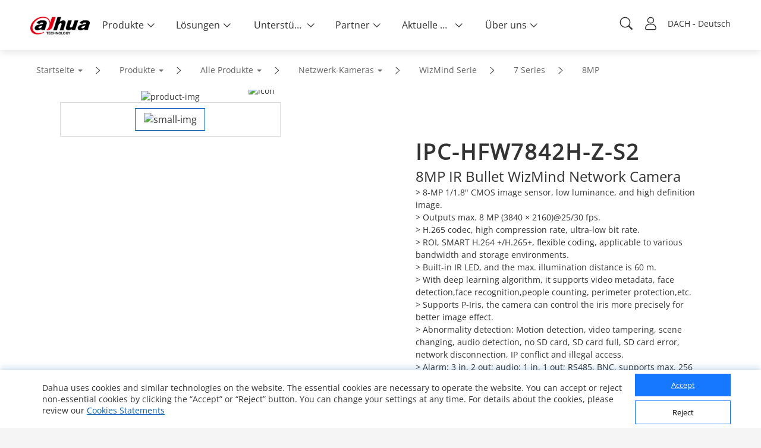

--- FILE ---
content_type: text/html; charset=UTF-8
request_url: https://www.dahuasecurity.com/frontInterface/home/footer/lan/de
body_size: 3571
content:
{"status":"00","message":"OK","data":[{"menu_id":"12","type_id":"2","parent_id":"0","menu_name":"Produkte","meta_title":"Products","meta_keyword":"Products","meta_description":"Products","nav_link_name":"Products","nav_iconfont":"","nav_linktype":"1","nav_linkurl":"","nav_name_alias":"","children":[{"menu_id":"1","menu_keywords":"Network-Cameras","menu_name":"Netzwerk-Kameras","meta_title":"Netzwerk-Kamera","meta_keyword":"Netzwerk-Kamera","meta_description":"Netzwerk-Kamera","type":"1"},{"menu_id":"100","menu_keywords":"Network-Recorders","menu_name":"NVR","meta_title":"NVR - Netzwerkvideorekorder","meta_keyword":"NVR - Netzwerkvideorekorder","meta_description":"NVR - Netzwerkvideorekorder","type":"0"},{"menu_id":"4562","menu_keywords":"HDCVI-Cameras","menu_name":"HDCVI-Kameras","meta_title":"HDCVI-Kameras","meta_keyword":"HDCVI-Kameras","meta_description":"HDCVI-Kameras","type":"0"},{"menu_id":"4572","menu_keywords":"PTZ-Cameras","menu_name":"PTZ Kameras","meta_title":"PTZ Kameras","meta_keyword":"PTZ Kameras","meta_description":"PTZ Kameras","type":"1"},{"menu_id":"18199","menu_keywords":"PT-Cameras","menu_name":"PT Cameras","meta_title":"PT Cameras","meta_keyword":"PT Cameras","meta_description":"PT Cameras","type":"1"},{"menu_id":"11","menu_keywords":"Video-Intercoms","menu_name":"Video-Gegensprechanlage","meta_title":"Video-Gegensprechanlage","meta_keyword":"Video-Gegensprechanlage","meta_description":"Video-Gegensprechanlage","type":"0"},{"menu_id":"417","menu_keywords":"HDCVI-Recorders","menu_name":"HDCVI-Rekorder","meta_title":"HDCVI-Rekorder","meta_keyword":"HDCVI-Rekorder","meta_description":"HDCVI-Rekorder","type":"0"},{"menu_id":"586","menu_keywords":"Thermal-Cameras","menu_name":"W\u00e4rmebildkameras","meta_title":"W\u00e4rmebildkameras","meta_keyword":"W\u00e4rmebildkameras","meta_description":"W\u00e4rmebildkameras","type":"0"},{"menu_id":"544","menu_keywords":"Access-Control","menu_name":"Zutrittskontrolle","meta_title":"Zutrittskontrolle","meta_keyword":"Zutrittskontrolle","meta_description":"Zutrittskontrolle","type":"0"},{"menu_id":"14197","menu_keywords":"Explosion-Proof--Anti-Corrosion","menu_name":"Explosion-Proof & Anti-Corrosion","meta_title":"Explosion-Proof & Anti-Corrosion","meta_keyword":"Explosion-Proof & Anti-Corrosion","meta_description":"Explosion-Proof & Anti-Corrosion","type":"0"},{"menu_id":"551","menu_keywords":"Alarms","menu_name":"Alarmanlagen","meta_title":"Alarmanlagen","meta_keyword":"Alarmanlagen","meta_description":"Alarmanlagen","type":"1"},{"menu_id":"651","menu_keywords":"Transmission","menu_name":"\u00dcbertragungtechnik","meta_title":"\u00dcbertragungtechnik","meta_keyword":"\u00dcbertragungtechnik","meta_description":"\u00dcbertragungtechnik","type":"1"},{"menu_id":"661","menu_keywords":"Display--Control","menu_name":"Display & Control","meta_title":"Display & Control","meta_keyword":"Display &amp; Control","meta_description":"Display & Control","type":"1"},{"menu_id":"4482","menu_keywords":"Video-Conferencing","menu_name":"Videokonferenz","meta_title":"Videokonferenz","meta_keyword":"Videokonferenz","meta_description":"Videokonferenz","type":"1"},{"menu_id":"12757","menu_keywords":"Fire-Alarm","menu_name":"Brandschutz","meta_title":"Brandschutz","meta_keyword":"Brandschutz","meta_description":"Brandschutz","type":"0"},{"menu_id":"2241","menu_keywords":"Storage","menu_name":"Speicherl\u00f6sungen","meta_title":"Speicherl\u00f6sungen","meta_keyword":"Speicherl\u00f6sungen","meta_description":"Speicherl\u00f6sungen","type":"0"},{"menu_id":"8","menu_keywords":"Software","menu_name":"Software","meta_title":"Software","meta_keyword":"Software","meta_description":"Software","type":"0"},{"menu_id":"2031","menu_keywords":"Accessories","menu_name":"Accessories","meta_title":"Accessories","meta_keyword":"Accessories","meta_description":"Accessories","type":"0"},{"menu_id":"7767","menu_keywords":"Security-Screening","menu_name":"Sicherheits\u00fcberpr\u00fcfung","meta_title":"Sicherheits\u00fcberpr\u00fcfung","meta_keyword":"Sicherheits\u00fcberpr\u00fcfung","meta_description":"Sicherheits\u00fcberpr\u00fcfung","type":"1"},{"menu_id":"13387","menu_keywords":"Interactive-Whiteboards","menu_name":"Interaktive Whiteboards","meta_title":"Interaktive Whiteboards","meta_keyword":"Interaktive Whiteboards","meta_description":"Interaktive Whiteboards","type":"1"},{"menu_id":"4522","menu_keywords":"Dedicated-Products","menu_name":"Projektorientierte Produkte","meta_title":"Projektorientierte Produkte","meta_keyword":"Projektorientierte Produkte","meta_description":"Projektorientierte Produkte","type":"0"},{"menu_id":"10417","menu_keywords":"Dahua-Memory","menu_name":"Dahua Speichermedien","meta_title":"Dahua Speichermedien","meta_keyword":"Dahua Speichermedien","meta_description":"Dahua Speichermedien","type":"1"},{"menu_id":"4472","menu_keywords":"Traffic","menu_name":"Traffic","meta_title":"Traffic","meta_keyword":"Traffic","meta_description":"Traffic","type":"1"},{"menu_id":"16577","menu_keywords":"Mobile","menu_name":"Mobile","meta_title":"Mobile","meta_keyword":"Mobile","meta_description":"Mobile","type":"0"},{"menu_id":"16457","menu_keywords":"Intelligent-Computing","menu_name":"Intelligent Computing","meta_title":"Intelligent Computing","meta_keyword":"Intelligent Computing","meta_description":"Intelligent Computing","type":"1"},{"menu_id":"4532","menu_keywords":"Discontinued-Products","menu_name":"Auslaufende Produkte","meta_title":"Auslaufende Produkte","meta_keyword":"Auslaufende Produkte\r\n","meta_description":"Auslaufende Produkte","type":"0"}]},{"menu_id":"22","type_id":"62","parent_id":"0","menu_name":"L\u00f6sungen","meta_title":"Solutions","meta_keyword":"Solutions","meta_description":"Solutions","nav_link_name":"solutions","nav_iconfont":"","nav_linktype":"1","nav_linkurl":"","nav_name_alias":"","children":[{"menu_id":"191","menu_keywords":"Transport","menu_name":"Transportation","meta_title":"Transportation","meta_keyword":"Transportation","meta_description":"Transportation","type":"list"},{"menu_id":"201","menu_keywords":"nergie","menu_name":"Critical Infrastructure","meta_title":"Critical Infrastructure","meta_keyword":"Critical Infrastructure","meta_description":"Critical Infrastructure","type":"list"},{"menu_id":"141","menu_keywords":"Traffic","menu_name":"Traffic","meta_title":"Traffic","meta_keyword":"Traffic","meta_description":"Traffic","type":"list"},{"menu_id":"111","menu_keywords":"Banque--Finance","menu_name":"Banking & Finance","meta_title":"Banking & Finance","meta_keyword":"Banking &amp; Finance","meta_description":"Banking & Finance","type":"detail","solution_id":"2562"},{"menu_id":"407","menu_keywords":"Btiment","menu_name":"Building","meta_title":"Building","meta_keyword":"Building","meta_description":"Building","type":"list"},{"menu_id":"171","menu_keywords":"Commerce-de-dtail","menu_name":"Retail","meta_title":"Retail","meta_keyword":"Retail","meta_description":"Retail","type":"detail","solution_id":""}]},{"menu_id":"32","type_id":"112","parent_id":"0","menu_name":"Unterst\u00fctzung","meta_title":"Support","meta_keyword":"Support","meta_description":"Support","nav_link_name":"support","nav_iconfont":"","nav_linktype":"1","nav_linkurl":"\/support","nav_name_alias":"","children":[{"menu_id":"2462","type_id":"0","parent_id":"32","menu_name":"Tools","meta_title":"assistant tools","meta_keyword":"assistant tools","meta_description":"assistant tools","nav_link_name":"\/tools","nav_iconfont":"icon-toolsbar","nav_linktype":"2","nav_linkurl":"https:\/\/support.dahuasecurity.com\/en\/tools","nav_name_alias":"\/tools\/onlineTools"},{"menu_id":"42","type_id":"142","parent_id":"32","menu_name":"Herunterladen","meta_title":"Download Center","meta_keyword":"Download Center","meta_description":"Download Center","nav_link_name":"downloadCenter","nav_iconfont":"icon-download1","nav_linktype":"1","nav_linkurl":"\/de\/support\/downloadCenter","nav_name_alias":""},{"menu_id":"82","type_id":"152","parent_id":"32","menu_name":"Training","meta_title":"Training","meta_keyword":"Training","meta_description":"Dahua provides training & certification programs for our partners. Online courses, local classroom training, training records, and product related operation guides can been found here","nav_link_name":"\/home","nav_iconfont":"icon-xunlianpeiyang","nav_linktype":"2","nav_linkurl":"https:\/\/training.dahuasecurity.com\/de\/home","nav_name_alias":""},{"menu_id":"52","type_id":"162","parent_id":"32","menu_name":"RMA","meta_title":"RMA","meta_keyword":"RMA","meta_description":"Dahua authorized partners can register their RMA No. and track their RMA articles","nav_link_name":"rma","nav_iconfont":"icon-shouhou","nav_linktype":"2","nav_linkurl":"https:\/\/rma.dahuasecurity.com\/en\/Login","nav_name_alias":""},{"menu_id":"62","type_id":"172","parent_id":"32","menu_name":"Video","meta_title":"Video","meta_keyword":"Video","meta_description":"View our latest company promotional video, exciting products and solutions descriptions, exhibition summary videos, and more","nav_link_name":"video","nav_iconfont":"icon-shipin2","nav_linktype":"1","nav_linkurl":"\/de\/support\/video","nav_name_alias":""}]},{"menu_id":"102","type_id":"242","parent_id":"0","menu_name":"Partner","meta_title":"Partners","meta_keyword":"Partners","meta_description":"Partners","nav_link_name":"partners","nav_iconfont":"","nav_linktype":"1","nav_linkurl":"\/partners\/DistributionPartner?id=all","nav_name_alias":"","children":[{"menu_id":"1542","type_id":"422","parent_id":"102","menu_name":"Distribution Partner","meta_title":"Distribution Partner","meta_keyword":"Distribution Partner","meta_description":"Distribution Partner","nav_link_name":"DistributionPartner","nav_iconfont":"icon-diyufenbu","nav_linktype":"2","nav_linkurl":"\/de\/partners\/DistributionPartner?id=all","nav_name_alias":""},{"menu_id":"1592","type_id":"0","parent_id":"102","menu_name":"Dahua Dealer Partner Programm","meta_title":"Dahua Dealer Partner Programm","meta_keyword":"Dahua Dealer Partner Programm","meta_description":"Dahua Dealer Partner Programm","nav_link_name":"trainingDealer","nav_iconfont":"icon-xunlianpeiyang","nav_linktype":"1","nav_linkurl":"\/de\/partners\/trainingDealer","nav_name_alias":""},{"menu_id":"1657","type_id":"0","parent_id":"102","menu_name":"Dahua ECO Partner Program","meta_title":"Dahua ECO Partner Program","meta_keyword":"Dahua ECO Partner Program","meta_description":"Dahua ECO Partner Program","nav_link_name":"Dahua Integration Partner Program","nav_iconfont":"icon-zhiwei1","nav_linktype":"2","nav_linkurl":"https:\/\/depp.dahuasecurity.com\/","nav_name_alias":""}]},{"menu_id":"142","type_id":"12","parent_id":"0","menu_name":"Aktuelle News","meta_title":"News & Events","meta_keyword":"News &amp; Events","meta_description":"News & Events","nav_link_name":"newsEvents","nav_iconfont":"","nav_linktype":"1","nav_linkurl":"","nav_name_alias":"","children":[{"menu_id":"152","type_id":"22","parent_id":"142","menu_name":"Pressemitteilung","meta_title":"Press Release","meta_keyword":"Press Release","meta_description":"Press Release","nav_link_name":"pressRelease","nav_iconfont":"icon-xinwen","nav_linktype":"1","nav_linkurl":"\/de\/newsEvents\/pressRelease","nav_name_alias":""},{"menu_id":"162","type_id":"32","parent_id":"142","menu_name":"Erfolgsgeschichte","meta_title":"Success Stories","meta_keyword":"Success Stories","meta_description":"Success Stories","nav_link_name":"successStories","nav_iconfont":"icon-chenggong","nav_linktype":"1","nav_linkurl":"\/de\/newsEvents\/successStories","nav_name_alias":""},{"menu_id":"172","type_id":"42","parent_id":"142","menu_name":"Termine&Events","meta_title":"Events","meta_keyword":"Events","meta_description":"Events","nav_link_name":"events","nav_iconfont":"icon-icon-test","nav_linktype":"1","nav_linkurl":"\/de\/newsEvents\/events","nav_name_alias":""},{"menu_id":"182","type_id":"52","parent_id":"142","menu_name":"Newsletter","meta_title":"Newsletter","meta_keyword":"Newsletter","meta_description":"Newsletter","nav_link_name":"newsletter","nav_iconfont":"icon-xinwentuisong","nav_linktype":"1","nav_linkurl":"\/de\/newsEvents\/newsletter","nav_name_alias":""}]},{"menu_id":"192","type_id":"202","parent_id":"0","menu_name":"\u00dcber uns","meta_title":"About Us","meta_keyword":"About Us","meta_description":"About Us","nav_link_name":"aboutUs","nav_iconfont":"","nav_linktype":"1","nav_linkurl":"","nav_name_alias":"","children":[{"menu_id":"202","type_id":"222","parent_id":"192","menu_name":"Einf\u00fchrung","meta_title":"Introduction","meta_keyword":"Introduction","meta_description":"Introduction","nav_link_name":"introduction","nav_iconfont":"icon-jieshao","nav_linktype":"1","nav_linkurl":"\/de\/aboutUs\/introduction","nav_name_alias":""},{"menu_id":"212","type_id":"232","parent_id":"192","menu_name":"Kontaktieren Sie uns","meta_title":"Contact Us","meta_keyword":"Contact Us","meta_description":"Contact Us","nav_link_name":"contactUs","nav_iconfont":"icon-lianxi","nav_linktype":"1","nav_linkurl":"\/de\/aboutUs\/contactUs","nav_name_alias":""},{"menu_id":"222","type_id":"212","parent_id":"192","menu_name":"Karriere","meta_title":"Career","meta_keyword":"Career","meta_description":"Career","nav_link_name":"career","nav_iconfont":"icon-zhiwei1","nav_linktype":"1","nav_linkurl":"\/de\/aboutUs\/career","nav_name_alias":""},{"menu_id":"72","type_id":"132","parent_id":"192","menu_name":"Trust Center","meta_title":"Trust Center","meta_keyword":"Trust Center","meta_description":"Dahua fully recognizes the importance of cybersecurity. Here you can find the latest cybersecurity notices\/announcements, how to report a vulnerability, and recommended prevention methods","nav_link_name":"trustedCenter","nav_iconfont":"icon-network","nav_linktype":"1","nav_linkurl":"\/de\/aboutUs\/trustedCenter","nav_name_alias":""},{"menu_id":"1502","type_id":"72","parent_id":"192","menu_name":"Nutzungsbedingungen","meta_title":"Terms of Use","meta_keyword":"Terms of Use","meta_description":"Terms of Use","nav_link_name":"terms-of-use","nav_iconfont":"","nav_linktype":"1","nav_linkurl":"\/de\/aboutUs\/terms-of-use","nav_name_alias":""},{"menu_id":"1512","type_id":"72","parent_id":"192","menu_name":"Datenschutzbestimmungen","meta_title":"Privacy Policy","meta_keyword":"Privacy Policy","meta_description":"Privacy Policy","nav_link_name":"privacy-policy","nav_iconfont":"","nav_linktype":"1","nav_linkurl":"\/de\/aboutUs\/privacy-policy","nav_name_alias":""},{"menu_id":"1522","type_id":"402","parent_id":"192","menu_name":"Online-Anfrage","meta_title":"Online-Anfrage","meta_keyword":"Online-Anfrage","meta_description":"Online-Anfrage","nav_link_name":"onlineInquiry","nav_iconfont":"icon-jiagechaxun","nav_linktype":"2","nav_linkurl":"https:\/\/www.dahuasecurity.com\/de\/partners\/DistributionPartner?id=all","nav_name_alias":""},{"menu_id":"1532","type_id":"412","parent_id":"192","menu_name":"Online Hilfe","meta_title":"Online Hilfe","meta_keyword":"Online Hilfe","meta_description":"Online Hilfe","nav_link_name":"onlineSupport","nav_iconfont":"icon-bangzhu","nav_linktype":"2","nav_linkurl":"https:\/\/portal.dahuatech.support\/de\/support\/home","nav_name_alias":""}]}]}